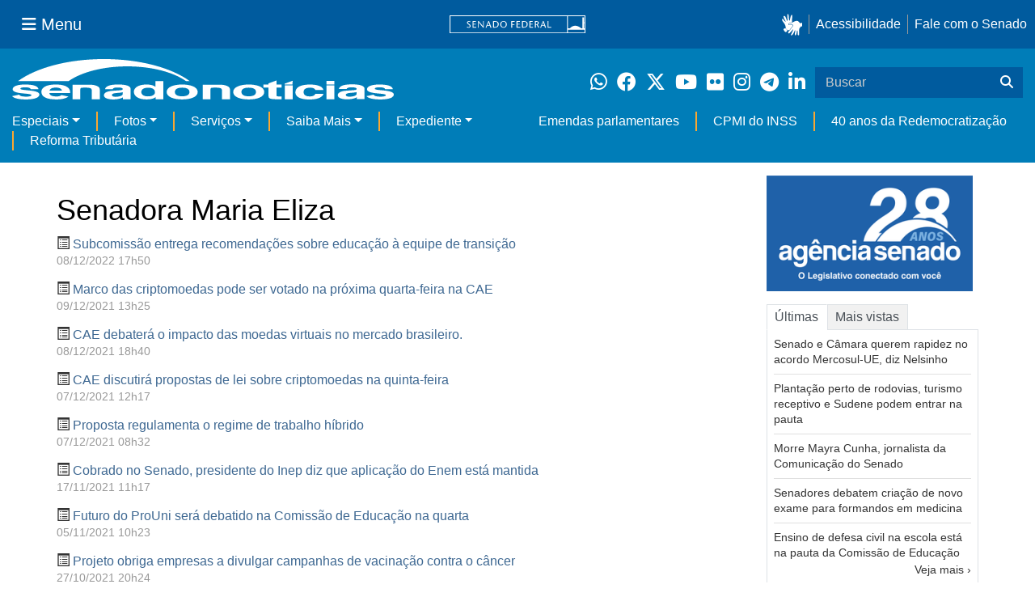

--- FILE ---
content_type: text/html;charset=utf-8
request_url: https://www12.senado.leg.br/noticias/tags/Senadora%20Maria%20Eliza
body_size: 41869
content:


<!DOCTYPE html>

<html lang="pt-br">

<head>
    
        <link rel="canonical" href="https://www12.senado.leg.br/noticias/tags/Senadora%20Maria%20Eliza" />
    <meta charset="utf-8">
    <meta http-equiv="X-UA-Compatible" content="IE=edge">
    
    
    <meta property="og:locale" content="pt_BR" />
    <meta property="og:site_name" content="Senado Federal" />
    <!-- HTML5 shim and Respond.js IE8 support of HTML5 elements and media queries -->
    <!--[if lt IE 9]>
      <script src="https://oss.maxcdn.com/libs/html5shiv/3.7.0/html5shiv.js"></script>
      <script src="https://oss.maxcdn.com/libs/respond.js/1.3.0/respond.min.js"></script>
    <![endif]-->

    

<title>Senado Notícias</title>

<meta name="viewport" content="width=device-width, initial-scale=1.0">

        
        
        

    
<script>PORTAL_URL = 'https://www12.senado.leg.br/noticias';</script>


  

    

    

    <script type="text/javascript" src="https://www12.senado.leg.br/noticias/++plone++production/++unique++2025-12-18T12:07:18.374416/default.js" data-bundle="production"></script>

    

    

  

  

    

    

    <script type="text/javascript" src="https://www12.senado.leg.br/noticias/++plone++senado_noticias/++unique++2026-01-22%2009%3A13%3A00/bundles/senado_noticias-bundle.min.js" data-bundle="senado_noticias-js-bundle"></script>

    

    

  

  

    

    

    <script type="text/javascript" src="https://www12.senado.leg.br/noticias/++plone++senado_datetimepicker/++unique++2026-01-22%2009%3A12%3A56/bundles/datetimepicker.min.js" data-bundle="senado_datetimepicker-js-bundle"></script>

    

    

  

  

    

    

    <script type="text/javascript" src="https://www12.senado.leg.br/noticias/++plone++senado_widgets/++unique++2026-01-22%2009%3A13%3A00/bundles/senado_widgets.min.js" data-bundle="senado_widgets-js-bundle"></script>

    

    

  

  

    

    

    <script type="text/javascript" src="https://www12.senado.leg.br/noticias/++plone++static/++unique++2024-05-04%2010%3A02%3A26.370688/formwidget.autocomplete.min.js" data-bundle="formwidget-autocomplete"></script>

    

    

  

  

    

    

    <script type="text/javascript" src="https://www12.senado.leg.br/noticias/++plone++senado_noticias/++unique++2026-01-22%2009%3A13%3A00/bundles/senado_noticias_essencial-bundle.min.js" data-bundle="senado_noticias_essencial-bundle"></script>

    

    

  

  

    

    

    <script type="text/javascript" src="https://www12.senado.leg.br/noticias/++plone++senado_formwidget_textocomcontadordecaracteres/++unique++2026-01-22%2009%3A12%3A57/bundles/senado_formwidget_textocomcontadordecaracteres.min.js" data-bundle="senado_formwidget_textocomcontadordecaracteres-js-bundle"></script>

    

    

  


    

    <link rel="stylesheet" type="text/css" href="https://cdnjs.cloudflare.com/ajax/libs/font-awesome/4.7.0/css/font-awesome.min.css" />

    
    <link rel="apple-touch-icon" sizes="180x180" href="https://www12.senado.leg.br/noticias/++plone++senado_noticias/favicon/apple-touch-icon.png?v=697oma3x8q"/>
    <link rel="icon" type="image/png" sizes="32x32" href="https://www12.senado.leg.br/noticias/++plone++senado_noticias/favicon/favicon-32x32.png?v=697oma3x8q"/>
    <link rel="icon" type="image/png" sizes="16x16" href="https://www12.senado.leg.br/noticias/++plone++senado_noticias/favicon/favicon-16x16.png?v=697oma3x8q"/>
    <link rel="manifest" href="https://www12.senado.leg.br/noticias/++plone++senado_noticias/favicon/manifest.json?v=697oma3x8q"/>
    <link rel="mask-icon" color="#00305c" href="https://www12.senado.leg.br/noticias/++plone++senado_noticias/favicon/safari-pinned-tab.svg?v=697oma3x8q"/>
    <link rel="shortcut icon" href="https://www12.senado.leg.br/noticias/++plone++senado_noticias/favicon/favicon.ico?v=697oma3x8q"/>
    <meta name="apple-mobile-web-app-title" content="Senado Federal"/>
    <meta name="application-name" content="Senado Federal"/>
    <meta name="msapplication-config" content="https://www12.senado.leg.br/noticias/++plone++senado_noticias/favicon/browserconfig.xml?v=697oma3x8q"/>
    <meta name="theme-color" content="#00305c"/>


    <link rel="search" href="https://www12.senado.leg.br/noticias/busca" title="Buscar neste site" />



    <link rel="alternate" href="https://www12.senado.leg.br/noticias/RSS" title="Senado Notícias - RSS 1.0" type="application/rss+xml" />

    <link rel="alternate" href="https://www12.senado.leg.br/noticias/rss.xml" title="Senado Notícias - RSS 2.0" type="application/rss+xml" />

    <link rel="alternate" href="https://www12.senado.leg.br/noticias/atom.xml" title="Senado Notícias - Atom" type="application/rss+xml" />





<link rel="stylesheet" href="https://www12.senado.leg.br/noticias/++plone++production/++unique++2025-12-18T12:07:18.374416/default.css" data-bundle="production" /><link rel="stylesheet" href="https://www12.senado.leg.br/noticias/++plone++static/++unique++2026-01-21%2021%3A33%3A58/plone-glyphicons-compiled.css" data-bundle="plone-glyphicons" /><link rel="stylesheet" href="https://www12.senado.leg.br/noticias/++plone++senado_datetimepicker/++unique++2026-01-22%2009%3A12%3A56/bundles/datetimepicker.min.css" data-bundle="senado_datetimepicker-css-bundle" /><link rel="stylesheet" href="https://www12.senado.leg.br/noticias/++plone++senado_widgets/++unique++2026-01-22%2009%3A13%3A00/bundles/senado_widgets.min.css" data-bundle="senado_widgets-css-bundle" /><link rel="stylesheet" href="https://www12.senado.leg.br/noticias/++plone++static/++unique++2026-01-21%2021%3A33%3A58/plone-fontello-compiled.css" data-bundle="plone-fontello" /><link rel="stylesheet" href="https://www12.senado.leg.br/noticias/++plone++senado_noticias/++unique++2026-01-22%2009%3A13%3A00/bundles/senado_noticias-css-bundle.min.css" data-bundle="senado_noticias-css-bundle" /><link rel="stylesheet" href="https://www12.senado.leg.br/noticias/++plone++static/++unique++2024-05-04%2010%3A02%3A26.370688/formwidget.autocomplete.min.css" data-bundle="formwidget-autocomplete" /><link rel="stylesheet" href="https://www12.senado.leg.br/noticias/++plone++senado_noticias/++unique++2026-01-22%2009%3A13%3A00/bundles/senado_noticias_essencial-bundle.min.css" data-bundle="senado_noticias_essencial-bundle" />


    <meta name="viewport" content="width=device-width, initial-scale=1.0, minimum-scale=1.0" />
    <meta name="description" content="Portal de Notícias do Senado Federal: matérias, entrevistas e informações oficiais sobre a atividade legislativa." />

    
    <script async="async" src="https://www.googletagmanager.com/gtag/js?id=G-CW3ZH25XMK"></script>
    <script>
        window.dataLayer = window.dataLayer || [];
        function gtag(){dataLayer.push(arguments);}
        gtag('js', new Date());
        gtag('config', 'G-19XVN78DZV');
        gtag('config', 'G-CW3ZH25XMK');
    </script>
    
    

    
</head>

<body id="sfcss" data-i18ncatalogurl="https://www12.senado.leg.br/noticias/plonejsi18n" data-view-url="https://www12.senado.leg.br/noticias" data-portal-url="https://www12.senado.leg.br/noticias" data-pat-pickadate="{&quot;selectYears&quot;: 200}" data-base-url="https://www12.senado.leg.br/noticias" class="frontend icons-on portaltype-plone-site site-noticias template-tags thumbs-on userrole-anonymous viewpermission-view">

    
    

    <a id="ancora-irconteudoprincipal" class="sr-only" href="#conteudoPrincipal">Ir para conteúdo principal</a>

    
        
        
    
    

    <div class="sf-wrapper">
        <div class="js-sidebar-mountpoint" data-url="/hpsenado/wssidebar.json"></div>
    </div>
    
<div class="sf-wrapper">
    <nav class="Triad navbar_global">
        <div>
            <button class="btn btn-lg btn-secondary js-sidebar-action" id="jstoggle" type="button" aria-label="Menu Senado">
                <i class="fas fa-bars"></i>
                <span class="u-hideLower title-n"> Menu</span>
            </button>
        </div>
        <div>
            <a class="navbar_global-brand" href="https://www.senado.leg.br" title="Senado Federal">
                <img src="https://www.senado.leg.br/noticias/essencial/images/senado.svg" alt="Title">
            </a>
        </div>
        <div>
            <div class="Rail Rail--fenced u-hideLower">
                <a class="js-vlibras" role="button" title="Acessibilidade">
                    <img src="https://www.senado.leg.br/noticias/essencial/images/hands.svg" width="25px" height="27px" alt="Acessibilidade">
                </a>
                <a class="link link-deep" href="https://www12.senado.leg.br/institucional/responsabilidade-social/acessibilidade">Acessibilidade</a>
                <a class="link link-deep" href="http://www12.senado.gov.br/institucional/falecomosenado">Fale com o Senado</a>
            </div>
            <a class="btn btn-lg btn-secondary u-hideUpper" href="http://www12.senado.gov.br/institucional/falecomosenado" arial-label="Fale com o Senado">
                <i class="fas fa-phone"></i>
                <span class="sr-only">Fale com o Senado</span>
            </a>
        </div>
    </nav>
</div>

    
        
<div class="sf-wrapper">
    <div class="menu-local">
        <div class="pt-2">
            <a class="nav_control-title" href="/noticias" title="Senado Notícias">
                <img class="img-fluid" src="/noticias/++plone++senado_noticias/img/logo_branca.svg" alt="Senado Notícias" height="auto" width="100%">
            </a>
        </div>
        <button class="btn_control-res btn btn-tertiary btn-lg" type="button" data-toggle="collapse.se" data-target="#menu-local__form" aria-controls="menu-local__form" aria-expanded="false" aria-label="Exibe busca">
            <i class="fas fa-search" aria-hidden="true"></i>
            <span class="sr-only">Buscar</span>
        </button>
        <div class="menu-local__social">
            <a class="link link-deep--whatsapp" href="https://www12.senado.leg.br/noticias/whatsapp" target="_blank" title="WhatsApp">
                <i class="fab fa-whatsapp" aria-hidden="true"></i>
                <span class="sr-only">Clique para receber notícias do Senado em seu Whatsapp</span>
            </a>
            <a class="link link-deep--facebook" href="http://www.facebook.com/senadofederal" target="_blank" title="Facebook">
                <i class="fab fa-facebook" aria-hidden="true"></i>
                <span class="sr-only">Facebook do Senado Federal</span>
            </a>
            <a class="link link-deep--twitter" href="https://twitter.com/senadofederal" target="_blank" title="Twitter">
                <i class="fab fa-x-twitter" aria-hidden="true"></i>
                <span class="sr-only">Twitter do Senado Federal</span>
            </a>
            <a class="link link-deep--youtube" href="http://www.youtube.com/user/TVSenadoOficial" target="_blank" title="YouTube">
                <i class="fab fa-youtube" aria-hidden="true"></i>
                <span class="sr-only">Canal Youtube da TV Senado</span>
            </a>
            <a class="link link-deep--flickr" href="http://www.flickr.com/agenciasenado" target="_blank" title="Flickr">
                <i class="fab fa-flickr" aria-hidden="true"></i>
                <span class="sr-only">Flickr da Agência Senado</span>
            </a>
            <a class="link link-deep--instagram" href="http://instagram.com/senadofederal" target="_blank" title="Instagram">
                <i class="fab fa-instagram" aria-hidden="true"></i>
                <span class="sr-only">Instagram do Senado Federal</span>
            </a>
            <a class="link link-deep--telegram" href="https://t.me/SenadoNoTelegram" target="_blank" title="Telegram">
                <i class="fab fa-telegram-plane" aria-hidden="true"></i>
                <span class="sr-only">Senado Federal no Telegram</span>
            </a>
            <a class="link link-deep--linkedin" href="https://www.linkedin.com/company/senadofederal/" target="_blank" title="Linkedin">
                <i class="fab fa-linkedin-in" aria-hidden="true"></i>
                <span class="sr-only">Linkedin do Senado Federal</span>
            </a>
        </div>
        <form class="menu-local__form collapse" id="menu-local__form" action="https://www12.senado.leg.br/noticias/busca">
            <div class="search-wrapper">
                <label for="input-buscar" class="sr-only">Buscar</label>
                <input class="form-control search-out" type="search" placeholder="Buscar" name="SearchableText" id="input-buscar">
                <button class="search-btn" type="submit" aria-label="Buscar">
                    <i class="fas fa-search" aria-hidden="true"></i>
                    <span class="sr-only">Buscar</span>
                </button>
            </div>
        </form>
    </div>
    <nav class="navbar navbar_control navbar-expand-lg navbar--sf">
        <button class="navbar-toggler navbar-toggler--sf" type="button" data-toggle="collapse.se" data-target="#js-navbar-dropdown" aria-controls="js-navbar-dropdown" aria-expanded="false" aria-label="Menu Desta Seção">
            <div class="btn btn-secondary">
                <i class="fas fa-bars"></i>
            </div>
            <div class="ml-2">MENU DESTA SEÇÃO</div>
        </button>
        <div class="collapse navbar-collapse-se" id="js-navbar-dropdown">
            <ul class="navbar-nav navbar-nav--sf">
                <li class="nav-item dropdown"><a class="link link--nav dropdown-toggle" id="js-menu-2" href="#" data-toggle="dropdown.se" aria-haspopup="true" aria-expanded="false">Especiais</a>
                    <div class="dropdown-menu dropdown-menu--sf" aria-labelledby="js-menu-2">
                        <a class="dropdown-item" href="/noticias/infomaterias">Reportagens</a>
                        <a class="dropdown-item" href="/noticias/especiais/arquivo-s">Arquivo S</a>
                        <a class="dropdown-item" href="/noticias/infomaterias/ultimas_webstories">Web Stories</a>
                        <a class="dropdown-item" href="/noticias/ao-vivo">Grandes coberturas</a>
                        <a class="dropdown-item" href="/noticias/acervo-historico">Acervo</a>
                    </div>
                </li>
                <li class="nav-item dropdown"><a class="link link--nav dropdown-toggle" id="js-menu-3" href="#" data-toggle="dropdown.se" aria-haspopup="true" aria-expanded="false">Fotos</a>
                    <div class="dropdown-menu dropdown-menu--sf" aria-labelledby="js-menu-3">
                        <a class="dropdown-item" href="http://www12.senado.leg.br/fotos">Banco de imagens</a>
                        <a class="dropdown-item" href="/noticias/galerias">Galerias</a>
                    </div>
                </li>
                <li class="nav-item dropdown"><a class="link link--nav dropdown-toggle" id="js-menu-4" href="#" data-toggle="dropdown.se" aria-haspopup="true" aria-expanded="false">Serviços</a>
                    <div class="dropdown-menu dropdown-menu--sf" aria-labelledby="js-menu-4">
                        <a class="dropdown-item" href="https://www12.senado.leg.br/multimidia">Senado Multimídia</a>
                        <a class="dropdown-item js-sfn-offer" href="#">Notificações</a>
                        <a class="dropdown-item" href="/noticias/newsletter">Newsletter</a>
                    </div>
                </li>
                <li class="nav-item dropdown"><a class="link link--nav dropdown-toggle" id="js-menu-5" href="#" data-toggle="dropdown.se" aria-haspopup="true" aria-expanded="false">Saiba Mais</a>
                    <div class="dropdown-menu dropdown-menu--sf" aria-labelledby="js-menu-5">
                        <a class="dropdown-item" href="/noticias/glossario-legislativo">Glossário</a>
                        <a class="dropdown-item" href="/noticias/entenda-o-assunto">Entenda o assunto</a>
                        <a class="dropdown-item" href="/manualdecomunicacao">Manual de Comunicação</a>
                        <a class="dropdown-item" href="/noticias/constituicoes">Constituições</a>
                    </div>
                </li>
                <li class="nav-item dropdown"><a class="link link--nav dropdown-toggle" id="js-menu-6" href="#" data-toggle="dropdown.se" aria-haspopup="true" aria-expanded="false">Expediente</a>
                    <div class="dropdown-menu dropdown-menu--sf" aria-labelledby="js-menu-6">
                        <a class="dropdown-item" href="/noticias/quem-somos">Quem somos</a>
                        <a class="dropdown-item" href="/noticias/fale-conosco">Fale com a gente</a>
                        <a class="dropdown-item" href="/noticias/politica-de-uso">Política de uso</a>
                        <a class="dropdown-item" href="/noticias/politica-de-uso-das-redes-sociais">Política de uso para redes sociais</a>
                    </div>
                </li>
                <li class="nav-spacer"></li>
                <li class="nav-item">
                    <a class="link link--nav" href="/noticias/destaques/emendas-parlamentares">Emendas parlamentares</a>
                </li>
                <li class="nav-item">
                    <a class="link link--nav" href="/noticias/destaques/cpmi-do-inss">CPMI do INSS</a>
                </li>
                <li class="nav-item">
                    <a class="link link--nav" href="/noticias/destaques/40-anos-da-redemocratizacao">40 anos da Redemocratização</a>
                </li>
                <li class="nav-item">
                    <a class="link link--nav" href="/noticias/destaques/reforma-tributaria">Reforma Tributária</a>
                </li>
            </ul>
        </div>
    </nav>
</div>

    


    
    
    
        

        
    
    
    

    
    
    
    

    
    <div id="conteudoPrincipal" class="container" role="main">
        <!-- início bannner-->
        
        
        <!-- fim bannner-->
        
  


        <span id="social-tags-body" style="display: none" itemscope itemtype="http://schema.org/WebPage">
  
</span>

        

        
        <div class="row" id="linha1">

            
                
                    
                        

                        

                        <div class="col-xs-12 col-md-9">
                        
        
            
                <h1 class="documentFirstHeading">Senadora Maria Eliza</h1>
                <div id="textoMateria">
                    <ol class="list-unstyled lista-resultados">
                        <li>
                            <p>
                                <span class="glyphicon glyphicon-list-alt"></span>
                                <a href="/noticias/materias/2022/12/08/subcomissao-entrega-recomendacoes-sobre-educacao-a-equipe-de-transicao">Subcomissão entrega recomendações sobre educação à equipe de transição</a>
                                <small class="text-muted">
                                    
                                        08/12/2022 17h50
                                    
                                </small>
                            </p>
                        </li>
                        <li>
                            <p>
                                <span class="glyphicon glyphicon-list-alt"></span>
                                <a href="/noticias/materias/2021/12/09/marco-das-criptomoedas-pode-ser-votado-na-proxima-quarta-feira-na-cae">Marco das criptomoedas pode ser votado na próxima quarta-feira na CAE</a>
                                <small class="text-muted">
                                    
                                        09/12/2021 13h25
                                    
                                </small>
                            </p>
                        </li>
                        <li>
                            <p>
                                <span class="glyphicon glyphicon-list-alt"></span>
                                <a href="/noticias/materias/2021/12/08/cae-debatera-o-impacto-das-moedas-virtuais-no-mercado-brasileiro">CAE debaterá o impacto das moedas virtuais no mercado brasileiro.</a>
                                <small class="text-muted">
                                    
                                        08/12/2021 18h40
                                    
                                </small>
                            </p>
                        </li>
                        <li>
                            <p>
                                <span class="glyphicon glyphicon-list-alt"></span>
                                <a href="/noticias/materias/2021/12/07/cae-discutira-propostas-de-lei-sobre-criptomoedas-na-quinta-feira">CAE discutirá propostas de lei sobre criptomoedas na quinta-feira</a>
                                <small class="text-muted">
                                    
                                        07/12/2021 12h17
                                    
                                </small>
                            </p>
                        </li>
                        <li>
                            <p>
                                <span class="glyphicon glyphicon-list-alt"></span>
                                <a href="/noticias/materias/2021/12/07/proposta-regulamenta-o-regime-de-trabalho-hibrido">Proposta regulamenta o regime de trabalho híbrido</a>
                                <small class="text-muted">
                                    
                                        07/12/2021 08h32
                                    
                                </small>
                            </p>
                        </li>
                        <li>
                            <p>
                                <span class="glyphicon glyphicon-list-alt"></span>
                                <a href="/noticias/materias/2021/11/17/em-audiencia-presidente-do-inep-diz-que-aplicacao-do-enem-esta-mantida">Cobrado no Senado, presidente do Inep diz que aplicação do Enem está mantida</a>
                                <small class="text-muted">
                                    
                                        17/11/2021 11h17
                                    
                                </small>
                            </p>
                        </li>
                        <li>
                            <p>
                                <span class="glyphicon glyphicon-list-alt"></span>
                                <a href="/noticias/materias/2021/11/05/futuro-do-prouni-sera-debatido-na-comissao-de-educacao-na-quarta">Futuro do ProUni será debatido na Comissão de Educação na quarta</a>
                                <small class="text-muted">
                                    
                                        05/11/2021 10h23
                                    
                                </small>
                            </p>
                        </li>
                        <li>
                            <p>
                                <span class="glyphicon glyphicon-list-alt"></span>
                                <a href="/noticias/materias/2021/10/27/projeto-obriga-empresas-a-divulgar-campanhas-de-vacinacao-contra-o-cancer">Projeto obriga empresas a divulgar campanhas de vacinação contra o câncer</a>
                                <small class="text-muted">
                                    
                                        27/10/2021 20h24
                                    
                                </small>
                            </p>
                        </li>
                        <li>
                            <p>
                                <span class="glyphicon glyphicon-list-alt"></span>
                                <a href="/noticias/materias/2021/10/26/para-fechar-outubro-rosa-pauta-de-quarta-tera-projetos-de-interesse-das-mulheres">Para fechar Outubro Rosa, pauta de quarta terá projetos de interesse das mulheres</a>
                                <small class="text-muted">
                                    
                                        26/10/2021 19h04
                                    
                                </small>
                            </p>
                        </li>
                    </ol>
                    <div class="text-center">
                        <ul class="pagination">
                        
                        
                            <li class="disabled">
                                
                                    
                                    <a href="#">&laquo;</a>
                                
                            </li>
                            
                        
                        
                        
                            <li class="active">
                                
                                    
                                    <a href="#">1</a>
                                
                            </li>
                            
                        
                        
                        
                            <li class="disabled">
                                
                                    
                                    <a href="#">&raquo;</a>
                                
                            </li>
                            
                        
                        
                        </ul>
                    </div>
                </div>
            

            


        

    
                        </div>
                    
                
            

            <div class="col-xs-12 col-md-3 d-flex flex-column" id="linha1-colunadireita">
                
                
                    
                    
        
            <div class="mb-3 position-relative">
                
                <a class="Link" href="https://www12.senado.leg.br/noticias/25anos">
                    <img class="EmbedResponsive-item" alt="banner comemorativo Agência Senado 27 anos" width="255" height="143" src="/noticias/home/banner/boxjornal/senado-jornal/@@images/image/espelho">
                </a>
            </div>
        
    
                    
        
            <ul class="nav nav-tabs nav-tabs--lined" role="tablist">
                
                <li role="presentation" class="active">
                    <a data-toggle="tab" href="#ultimas" role="tab" aria-controls="ultimas">Últimas</a>
                </li>
                <li role="presentation">
                    <a data-toggle="tab" href="#maislidas" role="tab" aria-controls="maislidas">Mais vistas</a>
                </li>
            </ul>
            <div class="tab-content tab-content--lined tab-content--fill mb-3">
                

                <div id="ultimas" role="tabpanel" class="active tab-pane">
                    
                        <div class="Dialog Dialog--list px-2 / SideWidget / PerfectScroll">
                            <ul class="f3">
                                <li>
                                    <a class="Link Link--text" href="/noticias/materias/2026/01/22/senado-e-camara-querem-rapidez-no-acordo-mercosul-ue-diz-nelsinho">Senado e Câmara querem rapidez no acordo Mercosul-UE, diz Nelsinho</a>
                                </li>
                                <li>
                                    <a class="Link Link--text" href="/noticias/materias/2026/01/22/plantacao-perto-de-rodovias-turismo-receptivo-e-sudene-podem-entrar-na-pauta">Plantação perto de rodovias, turismo receptivo e Sudene podem entrar na pauta</a>
                                </li>
                                <li>
                                    <a class="Link Link--text" href="/noticias/materias/2026/01/22/morre-mayra-cunha-jornalista-da-comunicacao-do-senado">Morre Mayra Cunha, jornalista da Comunicação do Senado</a>
                                </li>
                                <li>
                                    <a class="Link Link--text" href="/noticias/audios/2026/01/senadores-debatem-criacao-de-novo-exame-para-estudantes-de-medicina">Senadores debatem criação de novo exame para formandos em medicina</a>
                                </li>
                                <li>
                                    <a class="Link Link--text" href="/noticias/materias/2026/01/22/ensino-de-defesa-civil-na-escola-esta-na-pauta-da-comissao-de-educacao">Ensino de defesa civil na escola está na pauta da Comissão de Educação</a>
                                </li>
                            </ul>
                        </div>
                        <div class="text-right px-2">
                            <a class="Link Link--text" href="https://www12.senado.leg.br/noticias/ultimas">
                                <small aria-hidden="true">Veja mais ›</small>
                                <span class="sr-only">Veja mais últimas notícias</span>
                            </a>
                        </div>
                    
                </div>

                <div id="maislidas" role="tabpanel" class="tab-pane" >
                    
                        <div class="Dialog Dialog--list px-2 / SideWidget / PerfectScroll">
                            <ul class="f3">
                                <li>
                                    <a class="Link Link--text" href="/noticias/materias/2026/01/21/tributacao-sobre-bets-podera-garantir-isencao-de-ir-a-professores">Tributação sobre bets poderá garantir isenção de IR a professores</a>
                                </li>
                                <li>
                                    <a class="Link Link--text" href="/noticias/materias/2026/01/21/ctfc-pode-votar-mudancas-na-cobranca-de-diarias-de-hotel">CTFC pode votar mudanças na cobrança de diárias de hotel</a>
                                </li>
                                <li>
                                    <a class="Link Link--text" href="/noticias/materias/2026/01/21/violencia-contra-a-mulher-cct-avalia-inclusao-do-tema-na-voz-do-brasil">Violência contra a mulher: CCT avalia inclusão do tema na 'Voz do Brasil'</a>
                                </li>
                                <li>
                                    <a class="Link Link--text" href="/noticias/audios/2026/01/brasil-e-2o-pais-em-terras-raras-mas-faltam-tecnologia-e-garantias-ambientais">Brasil é 2º país em terras-raras, mas faltam tecnologia e garantias ambientais</a>
                                </li>
                                <li>
                                    <a class="Link Link--text" href="/noticias/audios/2026/01/ccj-analisara-suspensao-do-decreto-que-permite-destruicao-de-cavernas">CCJ analisará suspensão do decreto que permite destruição de cavernas</a>
                                </li>
                            </ul>
                        </div>
                        <div class="text-right px-2">
                            <a class="Link Link--text" href="https://www12.senado.leg.br/noticias/maisvistas">
                                <small aria-hidden="true">Veja mais ›</small>
                                <span class="sr-only">Veja outras</span>
                            </a>
                        </div>
                    
                </div>
            </div>
        
    
                    
                    
        
        

        <div class="Box Box--lg u-spacer--xl +cut">
            <div class="Apex Apex--cut epsilon u-spacer--xl">Primeira página</div>
            <div class="CutHere CutHere--xl">
                
                    <div class="Media">
                        

    

    
        

    

    


    

    

    

    <div class="Media-body">

        
            <a class="Manchete-titulo" href="/noticias/materias/2026/01/20/reforma-do-codigo-civil-pode-avancar-no-senado-em-2026">

                

                <span class="titulo">Reforma do Código Civil pode avançar no Senado em 2026</span>

                
            </a>
        

        

        

        
    </div>

    

    

    


                    </div>
                
                    <div class="Media">
                        

    

    
        

    

    


    

    

    

    <div class="Media-body">

        
            <a class="Manchete-titulo" href="/noticias/materias/2026/01/21/ctfc-pode-votar-mudancas-na-cobranca-de-diarias-de-hotel">

                

                <span class="titulo">CTFC pode votar mudanças na cobrança de diárias de hotel</span>

                
            </a>
        

        

        

        
    </div>

    

    

    


                    </div>
                
                    <div class="Media">
                        

    

    
        

    

    


    

    

    

    <div class="Media-body">

        
            <a class="Manchete-titulo" href="/noticias/materias/2026/01/22/medida-provisoria-reajusta-piso-do-magisterio-para-r-5-1-mil-em-2026">

                

                <span class="titulo">MP reajusta piso do magistério para R$ 5,1 mil em 2026</span>

                
            </a>
        

        

        

        
    </div>

    

    

    


                    </div>
                
                    <div class="Media">
                        

    

    
        

    

    


    

    

    

    <div class="Media-body">

        
            <a class="Manchete-titulo" href="/noticias/materias/2026/01/22/ensino-de-defesa-civil-na-escola-esta-na-pauta-da-comissao-de-educacao">

                

                <span class="titulo">Ensino de defesa civil na escola está na pauta da CE</span>

                
            </a>
        

        

        

        
    </div>

    

    

    


                    </div>
                
                    <div class="Media">
                        

    

    
        

    

    


    

    

    

    <div class="Media-body">

        
            <a class="Manchete-titulo" href="/noticias/materias/2026/01/19/ampliacao-da-oferta-de-servicos-no-sus-e-destaque-na-area-da-saude">

                

                <span class="titulo">Ampliação da oferta de serviços no SUS é destaque na saúde</span>

                
            </a>
        

        

        

        
    </div>

    

    

    


                    </div>
                
                    <div class="Media">
                        

    

    
        

    

    


    

    

    

    <div class="Media-body">

        
            <a class="Manchete-titulo" href="/noticias/materias/2026/01/19/congresso-retoma-visitacao-com-encenacao-teatral-nos-fins-de-semana">

                

                <span class="titulo">Congresso retoma visitação com encenação teatral</span>

                
            </a>
        

        

        

        
    </div>

    

    

    


                    </div>
                
                <a href="https://www12.senado.leg.br/noticias">
                    <strong>Veja mais destaques ›</strong>
                </a>
            </div>
        </div>
    
        
    
                
                
            </div>
        </div>
        
        
        
        
        
    </div>
    

    
    
        
    <div class="sf-wrapper">
        <footer class="Footer">
            <div class="container">
                <div class="Triad Triad--stackable">
                    <div class="Rail gamma my-2">
                        <a class="link link-deep--facebook" href="https://www.facebook.com/SenadoFederal" aria-label="Facebook do Senado Federal" target="_blank"><i class="fab fa-facebook" aria-hidden="true"></i></a><a class="link link-deep--twitter" href="https://twitter.com/senadofederal" title="Twitter" target="_blank"><i class="fab fa-x-twitter"></i></a><a class="link link-deep--instagram" href="https://www.instagram.com/senadofederal" aria-label="Instagram do Senado Federal" target="_blank"><i class="fab fa-instagram" aria-hidden="true"></i></a><a class="link link-deep--youtube" href="https://www.youtube.com/user/TVSenadoOficial" aria-label="Canal Youtube da TV Senado" target="_blank"><i class="fab fa-youtube" aria-hidden="true"></i></a></div>
                    <ul class="Rail my-2">
                        <li><a href="https://www.camara.leg.br" title="Câmara dos Deputados" target="_blank"><img src="https://www.senado.leg.br/noticias/essencial/images/icon-camara.svg" alt="Câmara dos Deputados" width="23px" height="23px"></a></li>
                        <li><a href="https://www.congressonacional.leg.br" title="Congresso Nacional" target="_blank"><img src="https://www.senado.leg.br/noticias/essencial/images/icon-congresso.svg" alt="Congresso Nacional" width="42px" height="23px"></a></li>
                        <li><a href="https://www.tcu.gov.br" title="Tribunal de Contas da União" target="_blank"><img src="https://www.senado.leg.br/noticias/essencial/images/icon-tcu.svg" alt="Tribunal de Contas da União" width="28px" height="23px"></a></li>
                    </ul>
                    <ul class="Rail Rail--fenced my-2">
                        <li><a class="link link-deep" href="https://www12.senado.leg.br/institucional/carta-de-servicos/en/carta-de-servicos">ENGLISH</a></li>
                        <li><a class="link link-deep" href="https://www12.senado.leg.br/institucional/carta-de-servicos/es/carta-de-servicos">ESPAÑOL</a></li>
                        <li><a class="link link-deep" href="https://www12.senado.leg.br/institucional/carta-de-servicos/fr/carta-de-servicos">FRANÇAIS</a></li>
                    </ul>
                </div>
                <div class="divider my-2"></div>
                <div class="Triad Triad--stackable Triad--x">
                    <div class="my-2"><a class="link link-deep" href="https://intranet.senado.leg.br" title="Intranet"><i class="fas fa-lock mr-1"></i> Intranet</a></div>
                    <ul class="Rail Rail--fenced Rail--stackable my-2">
                        <li><a class="link link-deep" href="https://www12.senado.leg.br/institucional/pessoas/pessoas">Servidor efetivo</a></li>
                        <li><a class="link link-deep" href="https://www12.senado.leg.br/institucional/pessoas/pessoas">Servidor comissionado</a></li>
                        <li><a class="link link-deep" href="https://www12.senado.leg.br/institucional/pessoas/pessoas">Servidor aposentado</a></li>
                        <li><a class="link link-deep" href="https://www12.senado.leg.br/institucional/pessoas/pessoas">Pensionista</a></li>
                    </ul>
                    <ul class="Rail Rail--fenced Rail--stackable my-2">
                        <li><a class="link link-deep" href="https://www12.senado.leg.br/institucional/protecao-dados">Proteção de dados (LGPD)</a></li>
                        <li><a class="link link-deep" href="https://www12.senado.leg.br/institucional/falecomosenado" title="Fale com o Senado" aria-label="Fale com o Senado"><i class="fas fa-phone u-flip-x mr-1"></i> Fale com o Senado</a></li>
                    </ul>
                </div>
                <div class="divider my-2"></div>
                <div class="d-flex justify-content-xl-center"><span class="my-2">Senado Federal - Praça dos Três Poderes - Brasília DF - CEP 70165-900 | <span class="text-nowrap">Telefone: 0800 0 61 2211</span></span></div>
            </div>
        </footer>
    </div>

    

    
        <div class="modal / js-autoplay" id="js-modal-video" tabindex="-1" role="dialog">
            <div class="modal-dialog modal-sm" role="document">
                <div class="modal-content">
                    <div class="modal-body">
                        <button type="button" class="modal-close" data-dismiss="modal" aria-label="Close">
                            <span aria-hidden="true">&times;</span>
                        </button>
                        <div class="Embed Embed--3by2 / js-modal-video-content">
                            <iframe class="hide" frameborder='0' allowfullscreen=""></iframe>
                            <video class="hide" controls="true"></video>
                        </div>
                    </div>
                </div>
            </div>
        </div>
    

    <div class="Modal" id="modal-sfn" aria-hidden="true">
        <div class="Modal-overlay" tabindex="-1" data-micromodal-close="">
            <div class="Modal-container" role="dialog" aria-modal="true" aria-labelledby="modal-sfn-title">
                <header class="Modal-header">
                    <img alt="Logo Senado Notícias" class='Modal-logo' src='/noticias/++plone++senado_noticias/img/logo.svg'/>
                </header>
                <main class="Modal-content">
                    <p id='modal-sfn-title'>
                        Quer receber notificações do portal Senado Notícias?
                    </p>
                </main>
                <footer class="Modal-footer">
                    <button class="Modal-btn Modal-btn--primary" data-sfn-subscribe-topic='portal'>
                        Receber notificações
                    </button>
                    <button class="Modal-btn" data-micromodal-close="" aria-label="Close this dialog window">
                        Agora não
                    </button>
                </footer>
            </div>
        </div>
    </div>

    
    
</body>
</html>

